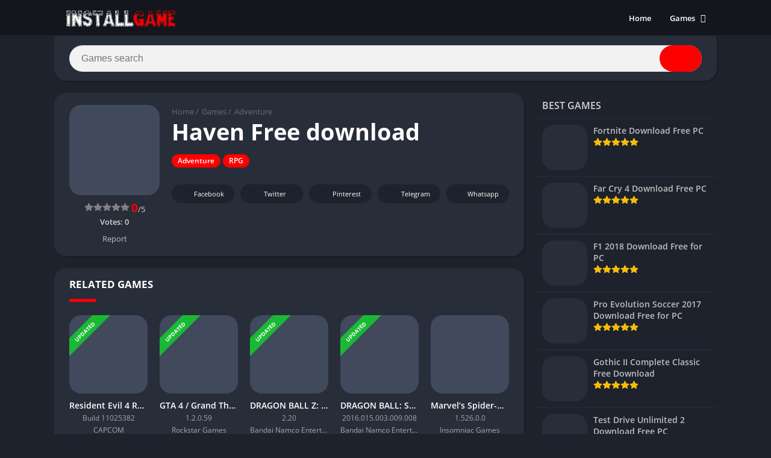

--- FILE ---
content_type: text/javascript
request_url: https://install-game.com/wp-content/themes/Appyn/assets/js/js.min.js?ver=2.0.15
body_size: 4326
content:
"use strict";var brpx=document.querySelector(".box-rating");function getAbsoluteHeight(e){e="string"==typeof e?document.querySelector(e):e;var t=window.getComputedStyle(e),a=parseFloat(t.marginTop)+parseFloat(t.marginBottom);return Math.ceil(e.offsetHeight+a)}if(null!==brpx&&localStorage.getItem("px_rating-"+brpx.dataset.postId)&&brpx.classList.add("voted"),!0===text_){var e,t,a=document.getElementsByClassName("entry-limit");a.length>0&&getAbsoluteHeight(a=a[0])>160&&(document.querySelectorAll(".app-s #descripcion .entry.desent")[0].outerHTML+='<span class="readmore readdescripcion" style="cursor:pointer;">'+text_leer_mas+"</span>",document.querySelectorAll(".app-s #descripcion .entry.desent")[0].style.height="160px",document.querySelectorAll(".app-s #descripcion .entry.desent")[0].classList.add("limit"))}function support_format_webp(){var e=document.createElement("canvas");return!!(e.getContext&&e.getContext("2d"))&&0==e.toDataURL("image/webp").indexOf("data:image/webp")}function pxloadimage(e){var t=[].slice.call(document.querySelectorAll(".lazyload"));if("IntersectionObserver"in window){var a=new IntersectionObserver(function(e,t){e.forEach(function(e){if(e.isIntersecting){var t=e.target;!t.classList.contains("imgload")&&(t.src=t.dataset.src,t.classList.add("imgload"),t.parentElement.classList.add("bi_ll_load"),t.dataset.bgsrc&&(t.style.backgroundImage="url('"+t.dataset.bgsrc+"')"),a.unobserve(t))}})});t.forEach(function(e){a.observe(e)})}else t.forEach(function(e){e.src=e.dataset.src,e.classList.add("imgload"),e.parentElement.classList.add("bi_ll_load"),e.dataset.bgsrc&&(e.style.backgroundImage="url('"+e.dataset.bgsrc+"')")})}pxloadimage(),function(e){if(e(".scroller-status").length&&e(".section .baps").infiniteScroll({path:".pagination .next",append:".baps .bav",history:!1,hideNav:".pagination",status:".scroller-status",scrollThreshold:100}),e("#menu-mobile").show(),e("body").width(),e(".menu-open").on("click",function(){e("body").toggleClass("toggle-nav"),e(this).find("i").hasClass("fa-bars")?e(this).find("i").attr("class","fa fa-times"):e(this).find("i").attr("class","fa fa-bars")}),e("#menu-mobile .menu-item-has-children > a").after('<i class="fa fa-chevron-down"></i>'),e(document).on("click","#menu-mobile .menu-item-has-children > a, #menu-mobile .menu-item-has-children > i",function(t){t.preventDefault(),e(this).parent().find(".sub-menu:eq(0)").toggle(),e(this).parent().find("i:eq(0)").hasClass("fa-chevron-up")?e(this).parent().find("i:eq(0)").attr("class","fa fa-chevron-down"):e(this).parent().find("i:eq(0)").attr("class","fa fa-chevron-up")}),!0===text_){var t,a,o,n=0;e(document).on("click",".app-s .readdescripcion",function(t){t.preventDefault();var a=e(".entry-limit").outerHeight(),o=Math.ceil(e(".app-s #descripcion .entry.desent").height());if(0==n&&160==o){var i=e(window).scrollTop();e(".app-s #descripcion .entry.desent").css({height:a}).removeClass("limit"),e("html, body").animate({scrollTop:i},0),e(this).text(text_leer_menos),n=1}else{var r=e("#descripcion").offset();e("html, body").animate({scrollTop:r.top-70},0),e(".app-s #descripcion .entry.desent").css({height:"160px"}).addClass("limit"),e(this).text(text_leer_mas),n=0}})}if(e(document).on("mouseover",".box-rating:not(.voted):not(.movil) .ratings-click .rating-click",function(){e(this).parent().parent().find(".stars").addClass("hover");for(var t=e(this).data("count"),a=1;a<=t;a++)e(".ratings-click .rating-click.r"+a).addClass("active")}),e(document).on("mouseout",".box-rating:not(.voted):not(.movil) .ratings-click .rating-click",function(){e(this).parent().parent().find(".stars").removeClass("hover");for(var t=1;t<=5;t++)e(".ratings-click .rating-click.r"+t).removeClass("active")}),e(document).on("click",".box-rating:not(.voted):not(.movil) .ratings-click .rating-click, .ratingBoxMovil .box-rating button",function(){var t=e(this).data("count");e(".box-rating:not(.voted)").append('<div class="rating-loading"></div>');var a=e(".box-rating:not(.voted)").data("post-id"),o=e.ajax({url:ajaxurl,type:"post",data:{action:"post_rating",post_id:a,rating_count:t}});o.done(function(o,n,i){var r=e.parseJSON(o),s=20*r.average;e(".box-rating:not(.voted) .rating-average b").text(r.average),e(".box-rating:not(.voted) .rating .stars").css("width",s+"%"),e(".box-rating:not(.voted) .rating-text span").text(r.users),e(".box-rating").addClass("voted"),e(".rating-loading").remove(),e(".ratingBoxMovil").remove(),localStorage.setItem("px_rating-"+a,t)}),o.fail(function(e,t,a){console.error("The following error occurred: "+t,a)})}),e(document).on("click",".app-s .box-rating.movil:not(.voted)",function(){var t=e(this).get(0).outerHTML;e(".wrapper-page").after('<div class="ratingBoxMovil">'+t+"</div>")}),e(document).on("click",".ratingBoxMovil .box-rating .ratings-click .rating-click",function(){e(".ratingBoxMovil .box-rating button").remove(),e(this).parent().parent().find(".stars").addClass("hover");var t=e(this).data("count");e(".ratingBoxMovil .box-rating .ratings-click .rating-click").removeClass("active");for(var a=1;a<=t;a++)e(".ratingBoxMovil .box-rating .ratings-click .rating-click.r"+a).addClass("active");var o=e(this).data("count");e(".ratingBoxMovil .box-rating .rating-text").after('<button data-count="'+o+'">'+text_votar+"</button>")}),e(document).on("click",".ratingBoxMovil",function(t){"ratingBoxMovil"==e(t.target).attr("class")&&e(".ratingBoxMovil").remove()}),e("#searchBox input[type=text]").on("click",function(){0==e(this).val().length&&e("#searchBox ul").html("")}),e("#searchBox input[type=text]").on("keyup",(a=function(){var a=e(this).val();e("#searchBox ul").show(),a.length>=3?(e("#searchBox form").addClass("wait"),(t=e.ajax({url:ajaxurl,type:"post",data:{action:"ajax_searchbox",searchtext:a}})).done(function(t,a,o){var n=e.parseJSON(t);e("#searchBox ul").html(n),e("#searchBox form").removeClass("wait"),pxloadimage()}),t.fail(function(t,a,o){console.error("The following error occurred: "+a,o),e("#searchBox form").removeClass("wait")})):e("#searchBox ul").html("")},o=0,function(){var e=this,t=arguments;clearTimeout(o),o=setTimeout(function(){a.apply(e,t)},500)})),e("body").on("click",function(t){if("sbinput"!=t.target.id){e("#searchBox ul").hide();return}e("#searchBox ul").show()}),e(".botones_sociales li a").on("click",function(t){var a=e(this).attr("href");if(!a){t.preventDefault();return}var o=e(this).data("width"),n=e(this).data("height"),i=screen.width/2-o/2,r=screen.height/2-n/2;o&&n&&(t.preventDefault(),window.open(a,"social","width="+o+",height="+n+",menubar=0,toolbar=0,directories=0,scrollbars=0,resizable=0,left="+i+",top="+r))}),e(document).on("click",".downloadAPK",function(t){if(-1!==e(this).attr("href").indexOf("#download")){t.preventDefault();var a=e(".bxdwnl").offset();e("html, body").animate({scrollTop:a.top-100},500)}}),e(".box.imagenes .px-carousel-item").length)var i=e(".box.imagenes .px-carousel-item").length;function r(e,t){"next"==t?(e.parent().find(".item.active").index()+1==i-1&&e.parent().find(".bn.next").addClass("disabled"),e.parent().find(".item.active").fadeOut().removeClass("active").next().fadeIn().addClass("active"),e.parent().find(".bn.before").removeClass("disabled"),e.parent().find("img").addClass("imgload")):"before"==t&&(0==e.parent().find(".item.active").prev().index()&&e.parent().find(".bn.before").addClass("disabled"),e.parent().find(".item.active").fadeOut().removeClass("active").prev().fadeIn().addClass("active"),e.parent().find(".bn.next").removeClass("disabled"))}function s(){var t=e("#box-report form").find("input, textarea").serialize();e("#box-report .box-content form").after('<div class="loading"></div>'),e("#box-report .box-content form").remove();var a=e.ajax({url:ajaxurl,type:"post",data:{action:"app_report",serialized:t}});a.done(function(t,a,o){1==t?(e("#box-report .loading").after('<p style="text-align:center;">'+text_reporte_gracias+"</p>"),e("#box-report .loading").remove()):(alert("Error"),location.reload())}),a.fail(function(e,t,a){console.error("The following error occurred: "+t,a)})}e(document).on("click",".box.imagenes .px-carousel-container .px-carousel-item",function(){768>e(window)&&e("html").addClass("nofixed"),e(".px-carousel-container").css({overflow:"hidden"});var t,a=e(this).index(),o=e("#slideimages").data("title");e(".wrapper-page").after('<div class="imageBox" style="display:none"><div class="px-carousel-container"></div></div>');var n=e(".box.imagenes .px-carousel-container").get(0).outerHTML;e(n).find(".px-carousel-item").each(function(t,a){var n=e(a);n=(n=n.find("img").attr("src",e(n).find("img").data("big-src"))).parent().html(),e(".imageBox .px-carousel-container").append('<div class="item" style="display:none;">'+n+"<span>"+o+" "+(t+1)+" "+text_de+" "+i+"</span></div>")}),e(".imageBox .item:eq("+a+")").show().addClass("active"),e(".imageBox").prepend('<span class="close">&times;</span>'),e(".imageBox").prepend('<span class="bn before"><i class="far fa-chevron-left"></i></span>'),e(".imageBox").append('<span class="bn next"><i class="far fa-chevron-right"></i></span>'),a+1==i?e(".imageBox").find(".bn.next").addClass("disabled"):a+1==1&&e(".imageBox").find(".bn.before").addClass("disabled"),e(".imageBox").fadeIn(),document.querySelector(".imageBox .px-carousel-container").addEventListener("touchstart",function e(a){t=a.touches[0].clientX},{passive:!0}),document.querySelector(".imageBox .px-carousel-container").addEventListener("touchend",function a(o){t-o.changedTouches[0].clientX<0?e(".imageBox .bn.before:not(.disabled)").stop().click():e(".imageBox .bn.next:not(.disabled)").stop().click()},{passive:!0})}),e(document).on("click",".imageBox .bn.next:not(.disabled)",function(){r(e(this),"next")}),e(document).on("click",".imageBox .bn.before:not(.disabled)",function(){r(e(this),"before")}),e(document).on("click",".imageBox .close",function(){e("html").removeClass("nofixed"),e(".imageBox").fadeOut(500,function(){e(this).remove()})}),e(document).on("click",".imageBox .px-carousel-container, .imageBox .item",function(t){("item active"==e(t.target).attr("class")||"px-carousel-container"==e(t.target).attr("class"))&&e(".imageBox .close").click()}),e(".link-report").on("click",function(){e("body").toggleClass("fixed"),e("#box-report").fadeIn()}),e(".close-report").on("click",function(){e("body").toggleClass("fixed"),e("#box-report").fadeOut()}),e(document).on("keyup",function(t){"Escape"==t.key&&(e("#box-report").fadeOut(),e(".imageBox .close").click(),e("body.toggle-nav").removeClass("toggle-nav"),e(".menu-open i").attr("class","fa fa-bars")),"ArrowRight"==t.key&&r(e(".imageBox .bn.next:not(.disabled)"),"next"),"ArrowLeft"==t.key&&r(e(".imageBox .bn.before:not(.disabled)"),"before")}),e(document).on("click","#box-report",function(t){"box-report"==e(t.target).attr("id")&&e("#box-report").fadeOut()}),"undefined"!=typeof recaptcha_site?(e(document).on("click",".link-report",function(){var e=document.getElementsByTagName("head")[0],t=document.createElement("script");t.type="text/javascript",t.src="https://www.google.com/recaptcha/api.js?render="+recaptcha_site,e.appendChild(t)}),e(document).on("submit","#box-report form",function(t){t.preventDefault(),"undefined"!=typeof grecaptcha?grecaptcha.ready(function(){try{grecaptcha.execute(recaptcha_site,{action:"recaptcha_reports"}).then(function(t){e("#box-report form").append('<input type="hidden" name="token" value="'+t+'">'),e("#box-report form").append('<input type="hidden" name="action" value="recaptcha_reports">'),s()})}catch(t){alert(t)}}):alert("Error reCaptcha")})):e(document).on("submit","#box-report form",function(e){e.preventDefault(),s()}),e(".iframeBoxVideo").on("click",function(){var t=e(this).data("id");e(this).html('<iframe width="730" height="360" src="https://www.youtube.com/embed/'+t+'" style="border:0; overflow:hidden;" allowfullscreen></iframe>')});var l=e(".px-carousel-container .px-carousel-item").length;let c=0;function d(){for(var t=0,a=0;a<l;a++)a+1==l?t+=parseFloat(e(".px-carousel-container .px-carousel-item")[a].getBoundingClientRect().width.toFixed(2)):t+=parseFloat(e(".px-carousel-container .px-carousel-item")[a].getBoundingClientRect().width.toFixed(2))+c;var o=e(".px-carousel-wrapper").outerWidth();return e(".px-carousel-container").css({width:t+"px"}),e("#slideimages .px-carousel-item").css({"max-width":o+"px"}),t}function p(){for(var t=[0],a=0,o=0;o<l;o++)o>0&&(v(),t.push(a+=parseFloat(e(".px-carousel-container .px-carousel-item")[o-1].getBoundingClientRect().width.toFixed(2))+c));return t}function u(e){var t=e.style.transform.split(/\w+\(|\);?/);return t[1]&&t[1].length?parseFloat(t[1].split(/px,\s?/g)[0]):[]}if(c=v()?parseInt(e(".px-carousel-item").css("margin-left")):parseInt(e(".px-carousel-item").css("margin-right")),e(".px-carousel-container").css({"min-width":+e(".px-carousel-wrapper").outerWidth()+"px"}),e(".px-carousel-container").length){document.getElementsByClassName("px-carousel-container")[0].addEventListener("touchstart",function e(t){f=t.touches[0].clientX,x=t.touches[0].clientY,g=0},{passive:!0}),document.getElementsByClassName("px-carousel-container")[0].addEventListener("touchmove",function t(a){var o=d();1==++g&&(h=a.touches[0].pageX,m=u(document.getElementsByClassName("px-carousel-container")[0]));var n,i=a.touches[0].clientX,r=-1*(a.touches[0].clientY,f-i)+m;v()?r>0&&r<o-e(".px-carousel-wrapper").outerWidth()&&e(".px-carousel-container").css({transform:"translate3d("+r+"px, 0px, 0px)",transition:"none"}):-1*r>0&&-1*r<o-e(".px-carousel-wrapper").outerWidth()&&e(".px-carousel-container").css({transform:"translate3d("+r+"px, 0px, 0px)",transition:"none"}),a.preventDefault()},{passive:!0});var f=null,x=null,h=0,m=0,g=0}function v(){if(e("html[dir=rtl]").length)return!0}function b(t){if(!e(".px-carousel").length)return!1;let a;a=v()?parseInt(e(".px-carousel-item").css("margin-left")):parseInt(e(".px-carousel-item").css("margin-right"));let o=e(".px-carousel-wrapper").width()/t-a+a/t;e("#slidehome .px-carousel-item").width(o.toFixed(2)),e(".px-carousel-container");let n=Math.round(e(".px-carousel-container").scrollLeft());e(".px-carousel-container").scrollLeft(n)}e(document).on("click",".px-carousel-nav .px-next",function(){var t=d();if(t<e(".px-carousel-wrapper").width())return!1;e(".px-carousel-container").css({"min-width":""});var a=p(),o=-1;v()&&(o=1);var n=u(document.getElementsByClassName("px-carousel-container")[0])*o,i=0;e.each(a,function(e,t){if(t.toFixed(2)>n)return i=t*o,!1});var r=e(".px-carousel-wrapper").outerWidth()-t;e(".px-carousel-container").animate({example:i},{step:function(t,a){switch(a.prop){case"example":if(e(this).css({transform:"translate3d("+t+"px, 0px, 0px)",transition:"all 0.25s ease 0s"}),v()){if(t>=-1*r){e(".px-carousel-container").stop(),e(this).css({transform:"translate3d("+-1*r+"px, 0px, 0px)",transition:"all 0.25s ease 0s"});break}}else if(t<=r){e(".px-carousel-container").stop(),e(this).css({transform:"translate3d("+r+"px, 0px, 0px)",transition:"all 0.25s ease 0s"});break}}},duration:100})}),e(document).on("click",".px-carousel-nav .px-prev",function(){e(".px-carousel-container").css({"min-width":""}),d();var t=p().reverse(),a=-1;v()&&(a=1);var o=u(document.getElementsByClassName("px-carousel-container")[0])*a,n=0;e.each(t,function(e,t){if(t.toFixed(2)<o)return n=t*a,!1}),e(".px-carousel-wrapper").outerWidth(),e(".px-carousel-container").animate({example:n},{step:function(t,a){"example"===a.prop&&e(this).css({transform:"translate3d("+t+"px, 0px, 0px)",transition:"all 0.25s ease 0s"})},duration:100})});let $=function(){e("#slideimages .px-carousel-item").css({"max-width":e(".px-carousel-wrapper").outerWidth()+"px"}),d();let t=e(window).width();t<=550?b(1):t<=850?b(2):e(document).find("body").hasClass("sidg")?e(document).find("body").hasClass("full-width")?b(3):b(2):e(document).find("body").hasClass("full-width")&&t>=1100?b(5):b(3)};function w(){if(e(".sdl-bar").length)var t=parseInt(e(".sdl-bar").data("timer")),a=1,o=setInterval(function(){a<=t?(e(".sdl-bar").addClass("active"),e(".sdl-bar div").css("width",100/t*a+"%"),a++):(clearInterval(o),e(".show_download_links").show(),e(".sdl-bar").removeClass("active").hide())},1e3);if(e(".spinvt").length)var t=parseInt(e(".show_download_links").data("timer")),o=setInterval(function(){e(".spinvt").addClass("active"),0==t&&(e(".show_download_links").show(),e(".spinvt").remove(),clearInterval(o)),e(".snt").text(t--)},1e3)}$(),e(window).resize(function(){$()}),e(document).find(".show_download_links").length&&"undefined"==typeof noptcon&&w();var k=0;if("undefined"!=typeof noptcon&&e(window).scroll(function(){let t=e(".bxdwnl").offset();if(e(document).scrollTop()+e(window).height()/2>=t.top){if(0!=k)return;k++,w()}}),e(window).scroll(function(){pxloadimage(),e(this).scrollTop()>500?e("#px-bottom-menu").length&&640>=e(window).width()?e("#backtotop").css({bottom:"79px"}):e("#backtotop").css({bottom:"15px"}):e("#backtotop").css({bottom:"-100px"})}),e(document).on("click","#backtotop",function(){return e("html, body").animate({scrollTop:0},500),!1}),e(document).on("submit","#recaptcha_download_links",function(t){t.preventDefault();var a=e(this).serialize(),o=e.ajax({url:ajaxurl,type:"POST",data:a});o.done(function(t,a,o){e("#recaptcha_download_links").after(t),e("#recaptcha_download_links").remove(),w()}),o.fail(function(e,t,a){console.error("The following error occurred: "+t,a)})}),e("#recaptcha_download_links").length){let y=e("#recaptcha_download_links").offset();function C(){var e=document.getElementsByTagName("head")[0],t=document.createElement("script");t.type="text/javascript",t.src="https://www.google.com/recaptcha/api.js",e.appendChild(t)}e(document).scrollTop()+e(window).height()>=y.top?C():setInterval(()=>{C()},5e3)}e(document).on("click","#button_light_dark",function(){e(this).hasClass("active")?(localStorage.setItem("px_light_dark_option",0),setCookie("px_light_dark_option",0,365),e("#css-dark-theme").attr("media","max-width: 1px")):(localStorage.setItem("px_light_dark_option",1),1==localStorage.getItem("px_light_dark_option")&&(e("#css-dark-theme").removeAttr("media"),setCookie("px_light_dark_option",1,365))),e(this).toggleClass("active"),e("body").toggleClass("theme-dark"),e("#button_light_dark i").hasClass("fa-moon")?(e("#button_light_dark i").addClass("fa-sun"),e("#button_light_dark i").removeClass("fa-moon")):(e("#button_light_dark i").addClass("fa-moon"),e("#button_light_dark i").removeClass("fa-sun"))})}(jQuery);